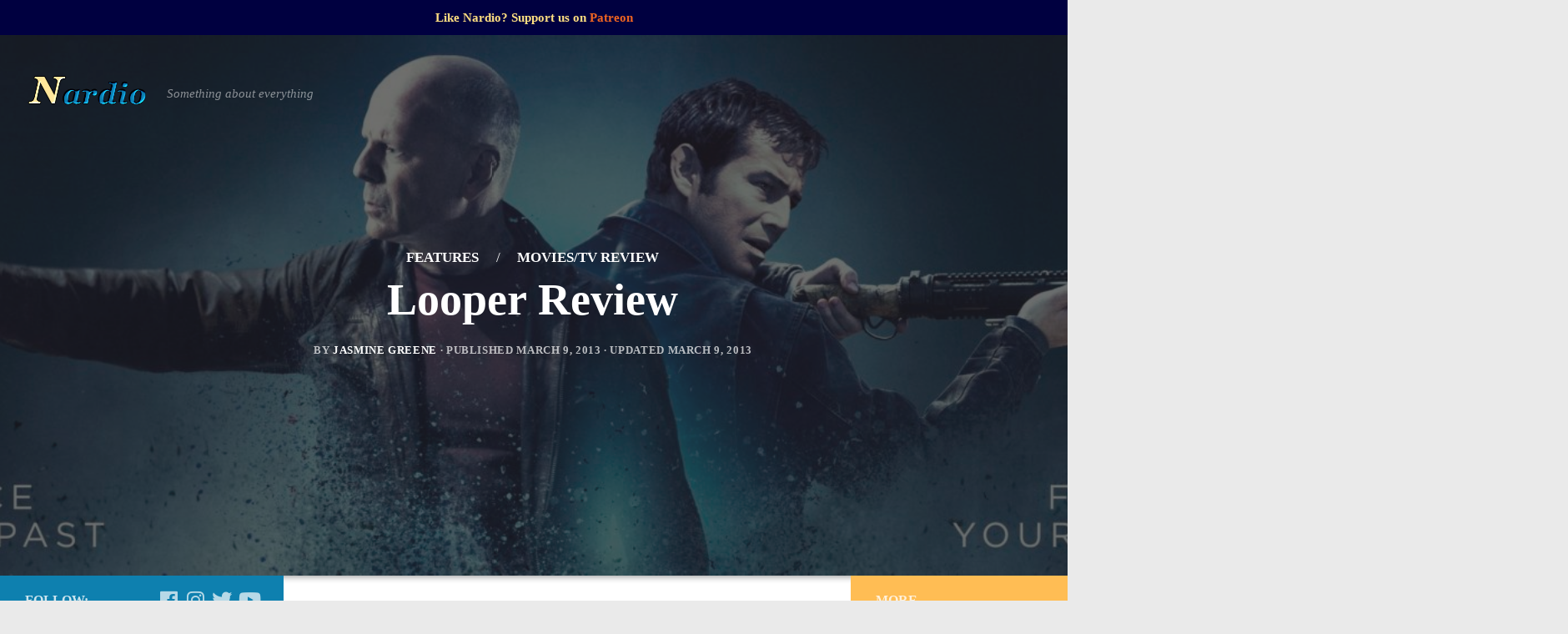

--- FILE ---
content_type: text/html; charset=UTF-8
request_url: https://nardio.net/looper-review/
body_size: 21268
content:
<!DOCTYPE html>
<html class="no-js" lang="en-US">
<head>
  <meta charset="UTF-8">
  <meta name="viewport" content="width=device-width, initial-scale=1.0">
  <link rel="profile" href="https://gmpg.org/xfn/11" />
  <link rel="pingback" href="https://nardio.net/xmlrpc.php">

  <style id="wfc-style-fonts-body" type="text/css" data-origin="server">
/* Setting : Default website font */ 
body {
font-family : 'none'!important;
}

</style><style id="wfc-style-fonts-post_excerpt" type="text/css" data-origin="server">
/* Setting : Post/Page excerpt */ 
.entry-summary p {
font-family : 'none'!important;
}

</style><meta name='robots' content='index, follow, max-image-preview:large, max-snippet:-1, max-video-preview:-1' />
<script>document.documentElement.className = document.documentElement.className.replace("no-js","js");</script>

	<!-- This site is optimized with the Yoast SEO plugin v24.1 - https://yoast.com/wordpress/plugins/seo/ -->
	<title>Looper Review - The World of Nardio</title>
	<meta name="description" content="Review of Looper a sci-fi movie dealing with the nature of time travel and changing the future with Joseph Gordon-Levitt, Bruce Willis and Emily Blunt." />
	<link rel="canonical" href="https://nardio.net/looper-review/" />
	<meta property="og:locale" content="en_US" />
	<meta property="og:type" content="article" />
	<meta property="og:title" content="Looper Review - The World of Nardio" />
	<meta property="og:description" content="Review of Looper a sci-fi movie dealing with the nature of time travel and changing the future with Joseph Gordon-Levitt, Bruce Willis and Emily Blunt." />
	<meta property="og:url" content="https://nardio.net/looper-review/" />
	<meta property="og:site_name" content="The World of Nardio" />
	<meta property="article:author" content="http://www.facebook.com/luminositymobile" />
	<meta property="article:published_time" content="2013-03-09T20:04:26+00:00" />
	<meta property="article:modified_time" content="2013-03-09T20:07:31+00:00" />
	<meta property="og:image" content="https://nardio.net/wp-content/uploads/2013/03/looper-featured.jpg" />
	<meta property="og:image:width" content="3970" />
	<meta property="og:image:height" content="1202" />
	<meta property="og:image:type" content="image/jpeg" />
	<meta name="author" content="Jasmine Greene" />
	<meta name="twitter:label1" content="Written by" />
	<meta name="twitter:data1" content="Jasmine Greene" />
	<meta name="twitter:label2" content="Est. reading time" />
	<meta name="twitter:data2" content="2 minutes" />
	<script type="application/ld+json" class="yoast-schema-graph">{"@context":"https://schema.org","@graph":[{"@type":"Article","@id":"https://nardio.net/looper-review/#article","isPartOf":{"@id":"https://nardio.net/looper-review/"},"author":{"name":"Jasmine Greene","@id":"https://nardio.net/#/schema/person/af0b70a45a0c0fbcb6637233f61ff6c7"},"headline":"Looper Review","datePublished":"2013-03-09T20:04:26+00:00","dateModified":"2013-03-09T20:07:31+00:00","mainEntityOfPage":{"@id":"https://nardio.net/looper-review/"},"wordCount":398,"commentCount":0,"publisher":{"@id":"https://nardio.net/#organization"},"image":{"@id":"https://nardio.net/looper-review/#primaryimage"},"thumbnailUrl":"https://nardio.net/wp-content/uploads/2013/03/looper-featured.jpg","keywords":["bruce willis","emily blunt","joseph gordon-levitt","looper","looper review","what's hot at redbox","what's hot at redbox looper","what's hot at the box","what's hot at the box looper"],"articleSection":["Features","Movies/TV Review"],"inLanguage":"en-US","potentialAction":[{"@type":"CommentAction","name":"Comment","target":["https://nardio.net/looper-review/#respond"]}]},{"@type":"WebPage","@id":"https://nardio.net/looper-review/","url":"https://nardio.net/looper-review/","name":"Looper Review - The World of Nardio","isPartOf":{"@id":"https://nardio.net/#website"},"primaryImageOfPage":{"@id":"https://nardio.net/looper-review/#primaryimage"},"image":{"@id":"https://nardio.net/looper-review/#primaryimage"},"thumbnailUrl":"https://nardio.net/wp-content/uploads/2013/03/looper-featured.jpg","datePublished":"2013-03-09T20:04:26+00:00","dateModified":"2013-03-09T20:07:31+00:00","description":"Review of Looper a sci-fi movie dealing with the nature of time travel and changing the future with Joseph Gordon-Levitt, Bruce Willis and Emily Blunt.","breadcrumb":{"@id":"https://nardio.net/looper-review/#breadcrumb"},"inLanguage":"en-US","potentialAction":[{"@type":"ReadAction","target":["https://nardio.net/looper-review/"]}]},{"@type":"ImageObject","inLanguage":"en-US","@id":"https://nardio.net/looper-review/#primaryimage","url":"https://nardio.net/wp-content/uploads/2013/03/looper-featured.jpg","contentUrl":"https://nardio.net/wp-content/uploads/2013/03/looper-featured.jpg","width":3970,"height":1202,"caption":"looper featured"},{"@type":"BreadcrumbList","@id":"https://nardio.net/looper-review/#breadcrumb","itemListElement":[{"@type":"ListItem","position":1,"name":"Home","item":"https://nardio.net/"},{"@type":"ListItem","position":2,"name":"Looper Review"}]},{"@type":"WebSite","@id":"https://nardio.net/#website","url":"https://nardio.net/","name":"The World of Nardio","description":"Something about everything","publisher":{"@id":"https://nardio.net/#organization"},"potentialAction":[{"@type":"SearchAction","target":{"@type":"EntryPoint","urlTemplate":"https://nardio.net/?s={search_term_string}"},"query-input":{"@type":"PropertyValueSpecification","valueRequired":true,"valueName":"search_term_string"}}],"inLanguage":"en-US"},{"@type":"Organization","@id":"https://nardio.net/#organization","name":"The World of Nardio","url":"https://nardio.net/","logo":{"@type":"ImageObject","inLanguage":"en-US","@id":"https://nardio.net/#/schema/logo/image/","url":"https://nardio.net/wp-content/uploads/2020/02/cropped-2019-logo-1.png","contentUrl":"https://nardio.net/wp-content/uploads/2020/02/cropped-2019-logo-1.png","width":295,"height":118,"caption":"The World of Nardio"},"image":{"@id":"https://nardio.net/#/schema/logo/image/"}},{"@type":"Person","@id":"https://nardio.net/#/schema/person/af0b70a45a0c0fbcb6637233f61ff6c7","name":"Jasmine Greene","image":{"@type":"ImageObject","inLanguage":"en-US","@id":"https://nardio.net/#/schema/person/image/","url":"https://secure.gravatar.com/avatar/73a92de7a79f37b0dfe2222352466694?s=96&d=mm&r=g","contentUrl":"https://secure.gravatar.com/avatar/73a92de7a79f37b0dfe2222352466694?s=96&d=mm&r=g","caption":"Jasmine Greene"},"description":"Jasmine Greene has been a freelance writer for over four years with experience in video game, book and movie reviews. She lives in Manhattan. Nardio is her second of hopefully many (successful) web ventures. When she is not working as an executive assistant or at Nardio, Jasmine volunteers at Kitty Kind so that she can get her crazy cat lady on.","sameAs":["http://luminositymobile.com","http://www.facebook.com/luminositymobile","https://x.com/luminosityllc"],"url":"https://nardio.net/author/jasmine/"}]}</script>
	<!-- / Yoast SEO plugin. -->


<link rel="alternate" type="application/rss+xml" title="The World of Nardio &raquo; Feed" href="https://nardio.net/feed/" />
<link rel="alternate" type="application/rss+xml" title="The World of Nardio &raquo; Comments Feed" href="https://nardio.net/comments/feed/" />
<link id="hu-user-gfont" href="//fonts.googleapis.com/css?family=Droid+Serif:400,400italic,700" rel="stylesheet" type="text/css"><link rel="alternate" type="application/rss+xml" title="The World of Nardio &raquo; Looper Review Comments Feed" href="https://nardio.net/looper-review/feed/" />
<script type="text/javascript">
/* <![CDATA[ */
window._wpemojiSettings = {"baseUrl":"https:\/\/s.w.org\/images\/core\/emoji\/15.0.3\/72x72\/","ext":".png","svgUrl":"https:\/\/s.w.org\/images\/core\/emoji\/15.0.3\/svg\/","svgExt":".svg","source":{"concatemoji":"https:\/\/nardio.net\/wp-includes\/js\/wp-emoji-release.min.js?ver=6.5.7"}};
/*! This file is auto-generated */
!function(i,n){var o,s,e;function c(e){try{var t={supportTests:e,timestamp:(new Date).valueOf()};sessionStorage.setItem(o,JSON.stringify(t))}catch(e){}}function p(e,t,n){e.clearRect(0,0,e.canvas.width,e.canvas.height),e.fillText(t,0,0);var t=new Uint32Array(e.getImageData(0,0,e.canvas.width,e.canvas.height).data),r=(e.clearRect(0,0,e.canvas.width,e.canvas.height),e.fillText(n,0,0),new Uint32Array(e.getImageData(0,0,e.canvas.width,e.canvas.height).data));return t.every(function(e,t){return e===r[t]})}function u(e,t,n){switch(t){case"flag":return n(e,"\ud83c\udff3\ufe0f\u200d\u26a7\ufe0f","\ud83c\udff3\ufe0f\u200b\u26a7\ufe0f")?!1:!n(e,"\ud83c\uddfa\ud83c\uddf3","\ud83c\uddfa\u200b\ud83c\uddf3")&&!n(e,"\ud83c\udff4\udb40\udc67\udb40\udc62\udb40\udc65\udb40\udc6e\udb40\udc67\udb40\udc7f","\ud83c\udff4\u200b\udb40\udc67\u200b\udb40\udc62\u200b\udb40\udc65\u200b\udb40\udc6e\u200b\udb40\udc67\u200b\udb40\udc7f");case"emoji":return!n(e,"\ud83d\udc26\u200d\u2b1b","\ud83d\udc26\u200b\u2b1b")}return!1}function f(e,t,n){var r="undefined"!=typeof WorkerGlobalScope&&self instanceof WorkerGlobalScope?new OffscreenCanvas(300,150):i.createElement("canvas"),a=r.getContext("2d",{willReadFrequently:!0}),o=(a.textBaseline="top",a.font="600 32px Arial",{});return e.forEach(function(e){o[e]=t(a,e,n)}),o}function t(e){var t=i.createElement("script");t.src=e,t.defer=!0,i.head.appendChild(t)}"undefined"!=typeof Promise&&(o="wpEmojiSettingsSupports",s=["flag","emoji"],n.supports={everything:!0,everythingExceptFlag:!0},e=new Promise(function(e){i.addEventListener("DOMContentLoaded",e,{once:!0})}),new Promise(function(t){var n=function(){try{var e=JSON.parse(sessionStorage.getItem(o));if("object"==typeof e&&"number"==typeof e.timestamp&&(new Date).valueOf()<e.timestamp+604800&&"object"==typeof e.supportTests)return e.supportTests}catch(e){}return null}();if(!n){if("undefined"!=typeof Worker&&"undefined"!=typeof OffscreenCanvas&&"undefined"!=typeof URL&&URL.createObjectURL&&"undefined"!=typeof Blob)try{var e="postMessage("+f.toString()+"("+[JSON.stringify(s),u.toString(),p.toString()].join(",")+"));",r=new Blob([e],{type:"text/javascript"}),a=new Worker(URL.createObjectURL(r),{name:"wpTestEmojiSupports"});return void(a.onmessage=function(e){c(n=e.data),a.terminate(),t(n)})}catch(e){}c(n=f(s,u,p))}t(n)}).then(function(e){for(var t in e)n.supports[t]=e[t],n.supports.everything=n.supports.everything&&n.supports[t],"flag"!==t&&(n.supports.everythingExceptFlag=n.supports.everythingExceptFlag&&n.supports[t]);n.supports.everythingExceptFlag=n.supports.everythingExceptFlag&&!n.supports.flag,n.DOMReady=!1,n.readyCallback=function(){n.DOMReady=!0}}).then(function(){return e}).then(function(){var e;n.supports.everything||(n.readyCallback(),(e=n.source||{}).concatemoji?t(e.concatemoji):e.wpemoji&&e.twemoji&&(t(e.twemoji),t(e.wpemoji)))}))}((window,document),window._wpemojiSettings);
/* ]]> */
</script>
<link rel='stylesheet' id='font-customizer-style-css' href='https://nardio.net/wp-content/themes/hueman-pro/addons/pro/wfc/front/assets/css/font_customizer.min.css?ver=3.0.7' type='text/css' media='all' />

<style id='wp-emoji-styles-inline-css' type='text/css'>

	img.wp-smiley, img.emoji {
		display: inline !important;
		border: none !important;
		box-shadow: none !important;
		height: 1em !important;
		width: 1em !important;
		margin: 0 0.07em !important;
		vertical-align: -0.1em !important;
		background: none !important;
		padding: 0 !important;
	}
</style>
<link rel='stylesheet' id='wp-block-library-css' href='https://nardio.net/wp-includes/css/dist/block-library/style.min.css?ver=6.5.7' type='text/css' media='all' />
<style id='classic-theme-styles-inline-css' type='text/css'>
/*! This file is auto-generated */
.wp-block-button__link{color:#fff;background-color:#32373c;border-radius:9999px;box-shadow:none;text-decoration:none;padding:calc(.667em + 2px) calc(1.333em + 2px);font-size:1.125em}.wp-block-file__button{background:#32373c;color:#fff;text-decoration:none}
</style>
<style id='global-styles-inline-css' type='text/css'>
body{--wp--preset--color--black: #000000;--wp--preset--color--cyan-bluish-gray: #abb8c3;--wp--preset--color--white: #ffffff;--wp--preset--color--pale-pink: #f78da7;--wp--preset--color--vivid-red: #cf2e2e;--wp--preset--color--luminous-vivid-orange: #ff6900;--wp--preset--color--luminous-vivid-amber: #fcb900;--wp--preset--color--light-green-cyan: #7bdcb5;--wp--preset--color--vivid-green-cyan: #00d084;--wp--preset--color--pale-cyan-blue: #8ed1fc;--wp--preset--color--vivid-cyan-blue: #0693e3;--wp--preset--color--vivid-purple: #9b51e0;--wp--preset--gradient--vivid-cyan-blue-to-vivid-purple: linear-gradient(135deg,rgba(6,147,227,1) 0%,rgb(155,81,224) 100%);--wp--preset--gradient--light-green-cyan-to-vivid-green-cyan: linear-gradient(135deg,rgb(122,220,180) 0%,rgb(0,208,130) 100%);--wp--preset--gradient--luminous-vivid-amber-to-luminous-vivid-orange: linear-gradient(135deg,rgba(252,185,0,1) 0%,rgba(255,105,0,1) 100%);--wp--preset--gradient--luminous-vivid-orange-to-vivid-red: linear-gradient(135deg,rgba(255,105,0,1) 0%,rgb(207,46,46) 100%);--wp--preset--gradient--very-light-gray-to-cyan-bluish-gray: linear-gradient(135deg,rgb(238,238,238) 0%,rgb(169,184,195) 100%);--wp--preset--gradient--cool-to-warm-spectrum: linear-gradient(135deg,rgb(74,234,220) 0%,rgb(151,120,209) 20%,rgb(207,42,186) 40%,rgb(238,44,130) 60%,rgb(251,105,98) 80%,rgb(254,248,76) 100%);--wp--preset--gradient--blush-light-purple: linear-gradient(135deg,rgb(255,206,236) 0%,rgb(152,150,240) 100%);--wp--preset--gradient--blush-bordeaux: linear-gradient(135deg,rgb(254,205,165) 0%,rgb(254,45,45) 50%,rgb(107,0,62) 100%);--wp--preset--gradient--luminous-dusk: linear-gradient(135deg,rgb(255,203,112) 0%,rgb(199,81,192) 50%,rgb(65,88,208) 100%);--wp--preset--gradient--pale-ocean: linear-gradient(135deg,rgb(255,245,203) 0%,rgb(182,227,212) 50%,rgb(51,167,181) 100%);--wp--preset--gradient--electric-grass: linear-gradient(135deg,rgb(202,248,128) 0%,rgb(113,206,126) 100%);--wp--preset--gradient--midnight: linear-gradient(135deg,rgb(2,3,129) 0%,rgb(40,116,252) 100%);--wp--preset--font-size--small: 13px;--wp--preset--font-size--medium: 20px;--wp--preset--font-size--large: 36px;--wp--preset--font-size--x-large: 42px;--wp--preset--spacing--20: 0.44rem;--wp--preset--spacing--30: 0.67rem;--wp--preset--spacing--40: 1rem;--wp--preset--spacing--50: 1.5rem;--wp--preset--spacing--60: 2.25rem;--wp--preset--spacing--70: 3.38rem;--wp--preset--spacing--80: 5.06rem;--wp--preset--shadow--natural: 6px 6px 9px rgba(0, 0, 0, 0.2);--wp--preset--shadow--deep: 12px 12px 50px rgba(0, 0, 0, 0.4);--wp--preset--shadow--sharp: 6px 6px 0px rgba(0, 0, 0, 0.2);--wp--preset--shadow--outlined: 6px 6px 0px -3px rgba(255, 255, 255, 1), 6px 6px rgba(0, 0, 0, 1);--wp--preset--shadow--crisp: 6px 6px 0px rgba(0, 0, 0, 1);}:where(.is-layout-flex){gap: 0.5em;}:where(.is-layout-grid){gap: 0.5em;}body .is-layout-flex{display: flex;}body .is-layout-flex{flex-wrap: wrap;align-items: center;}body .is-layout-flex > *{margin: 0;}body .is-layout-grid{display: grid;}body .is-layout-grid > *{margin: 0;}:where(.wp-block-columns.is-layout-flex){gap: 2em;}:where(.wp-block-columns.is-layout-grid){gap: 2em;}:where(.wp-block-post-template.is-layout-flex){gap: 1.25em;}:where(.wp-block-post-template.is-layout-grid){gap: 1.25em;}.has-black-color{color: var(--wp--preset--color--black) !important;}.has-cyan-bluish-gray-color{color: var(--wp--preset--color--cyan-bluish-gray) !important;}.has-white-color{color: var(--wp--preset--color--white) !important;}.has-pale-pink-color{color: var(--wp--preset--color--pale-pink) !important;}.has-vivid-red-color{color: var(--wp--preset--color--vivid-red) !important;}.has-luminous-vivid-orange-color{color: var(--wp--preset--color--luminous-vivid-orange) !important;}.has-luminous-vivid-amber-color{color: var(--wp--preset--color--luminous-vivid-amber) !important;}.has-light-green-cyan-color{color: var(--wp--preset--color--light-green-cyan) !important;}.has-vivid-green-cyan-color{color: var(--wp--preset--color--vivid-green-cyan) !important;}.has-pale-cyan-blue-color{color: var(--wp--preset--color--pale-cyan-blue) !important;}.has-vivid-cyan-blue-color{color: var(--wp--preset--color--vivid-cyan-blue) !important;}.has-vivid-purple-color{color: var(--wp--preset--color--vivid-purple) !important;}.has-black-background-color{background-color: var(--wp--preset--color--black) !important;}.has-cyan-bluish-gray-background-color{background-color: var(--wp--preset--color--cyan-bluish-gray) !important;}.has-white-background-color{background-color: var(--wp--preset--color--white) !important;}.has-pale-pink-background-color{background-color: var(--wp--preset--color--pale-pink) !important;}.has-vivid-red-background-color{background-color: var(--wp--preset--color--vivid-red) !important;}.has-luminous-vivid-orange-background-color{background-color: var(--wp--preset--color--luminous-vivid-orange) !important;}.has-luminous-vivid-amber-background-color{background-color: var(--wp--preset--color--luminous-vivid-amber) !important;}.has-light-green-cyan-background-color{background-color: var(--wp--preset--color--light-green-cyan) !important;}.has-vivid-green-cyan-background-color{background-color: var(--wp--preset--color--vivid-green-cyan) !important;}.has-pale-cyan-blue-background-color{background-color: var(--wp--preset--color--pale-cyan-blue) !important;}.has-vivid-cyan-blue-background-color{background-color: var(--wp--preset--color--vivid-cyan-blue) !important;}.has-vivid-purple-background-color{background-color: var(--wp--preset--color--vivid-purple) !important;}.has-black-border-color{border-color: var(--wp--preset--color--black) !important;}.has-cyan-bluish-gray-border-color{border-color: var(--wp--preset--color--cyan-bluish-gray) !important;}.has-white-border-color{border-color: var(--wp--preset--color--white) !important;}.has-pale-pink-border-color{border-color: var(--wp--preset--color--pale-pink) !important;}.has-vivid-red-border-color{border-color: var(--wp--preset--color--vivid-red) !important;}.has-luminous-vivid-orange-border-color{border-color: var(--wp--preset--color--luminous-vivid-orange) !important;}.has-luminous-vivid-amber-border-color{border-color: var(--wp--preset--color--luminous-vivid-amber) !important;}.has-light-green-cyan-border-color{border-color: var(--wp--preset--color--light-green-cyan) !important;}.has-vivid-green-cyan-border-color{border-color: var(--wp--preset--color--vivid-green-cyan) !important;}.has-pale-cyan-blue-border-color{border-color: var(--wp--preset--color--pale-cyan-blue) !important;}.has-vivid-cyan-blue-border-color{border-color: var(--wp--preset--color--vivid-cyan-blue) !important;}.has-vivid-purple-border-color{border-color: var(--wp--preset--color--vivid-purple) !important;}.has-vivid-cyan-blue-to-vivid-purple-gradient-background{background: var(--wp--preset--gradient--vivid-cyan-blue-to-vivid-purple) !important;}.has-light-green-cyan-to-vivid-green-cyan-gradient-background{background: var(--wp--preset--gradient--light-green-cyan-to-vivid-green-cyan) !important;}.has-luminous-vivid-amber-to-luminous-vivid-orange-gradient-background{background: var(--wp--preset--gradient--luminous-vivid-amber-to-luminous-vivid-orange) !important;}.has-luminous-vivid-orange-to-vivid-red-gradient-background{background: var(--wp--preset--gradient--luminous-vivid-orange-to-vivid-red) !important;}.has-very-light-gray-to-cyan-bluish-gray-gradient-background{background: var(--wp--preset--gradient--very-light-gray-to-cyan-bluish-gray) !important;}.has-cool-to-warm-spectrum-gradient-background{background: var(--wp--preset--gradient--cool-to-warm-spectrum) !important;}.has-blush-light-purple-gradient-background{background: var(--wp--preset--gradient--blush-light-purple) !important;}.has-blush-bordeaux-gradient-background{background: var(--wp--preset--gradient--blush-bordeaux) !important;}.has-luminous-dusk-gradient-background{background: var(--wp--preset--gradient--luminous-dusk) !important;}.has-pale-ocean-gradient-background{background: var(--wp--preset--gradient--pale-ocean) !important;}.has-electric-grass-gradient-background{background: var(--wp--preset--gradient--electric-grass) !important;}.has-midnight-gradient-background{background: var(--wp--preset--gradient--midnight) !important;}.has-small-font-size{font-size: var(--wp--preset--font-size--small) !important;}.has-medium-font-size{font-size: var(--wp--preset--font-size--medium) !important;}.has-large-font-size{font-size: var(--wp--preset--font-size--large) !important;}.has-x-large-font-size{font-size: var(--wp--preset--font-size--x-large) !important;}
.wp-block-navigation a:where(:not(.wp-element-button)){color: inherit;}
:where(.wp-block-post-template.is-layout-flex){gap: 1.25em;}:where(.wp-block-post-template.is-layout-grid){gap: 1.25em;}
:where(.wp-block-columns.is-layout-flex){gap: 2em;}:where(.wp-block-columns.is-layout-grid){gap: 2em;}
.wp-block-pullquote{font-size: 1.5em;line-height: 1.6;}
</style>
<link rel='stylesheet' id='simple-banner-style-css' href='https://nardio.net/wp-content/plugins/simple-banner/simple-banner.css?ver=2.17.0' type='text/css' media='all' />
<link rel='stylesheet' id='hph-front-style-css' href='https://nardio.net/wp-content/themes/hueman-pro/addons/assets/front/css/hph-front.min.css?ver=1.1.15' type='text/css' media='all' />
<link rel='stylesheet' id='hueman-main-style-css' href='https://nardio.net/wp-content/themes/hueman-pro/assets/front/css/main.min.css?ver=1.1.15' type='text/css' media='all' />
<style id='hueman-main-style-inline-css' type='text/css'>
body { font-family:'Droid Serif', serif;font-size:0.94rem }@media only screen and (min-width: 720px) {
        .nav > li { font-size:0.94rem; }
      }::selection { background-color: #0e80af; }
::-moz-selection { background-color: #0e80af; }a,a+span.hu-external::after,.themeform label .required,#flexslider-featured .flex-direction-nav .flex-next:hover,#flexslider-featured .flex-direction-nav .flex-prev:hover,.post-hover:hover .post-title a,.post-title a:hover,.sidebar.s1 .post-nav li a:hover i,.content .post-nav li a:hover i,.post-related a:hover,.sidebar.s1 .widget_rss ul li a,#footer .widget_rss ul li a,.sidebar.s1 .widget_calendar a,#footer .widget_calendar a,.sidebar.s1 .alx-tab .tab-item-category a,.sidebar.s1 .alx-posts .post-item-category a,.sidebar.s1 .alx-tab li:hover .tab-item-title a,.sidebar.s1 .alx-tab li:hover .tab-item-comment a,.sidebar.s1 .alx-posts li:hover .post-item-title a,#footer .alx-tab .tab-item-category a,#footer .alx-posts .post-item-category a,#footer .alx-tab li:hover .tab-item-title a,#footer .alx-tab li:hover .tab-item-comment a,#footer .alx-posts li:hover .post-item-title a,.comment-tabs li.active a,.comment-awaiting-moderation,.child-menu a:hover,.child-menu .current_page_item > a,.wp-pagenavi a{ color: #0e80af; }.themeform input[type="submit"],.themeform button[type="submit"],.sidebar.s1 .sidebar-top,.sidebar.s1 .sidebar-toggle,#flexslider-featured .flex-control-nav li a.flex-active,.post-tags a:hover,.sidebar.s1 .widget_calendar caption,#footer .widget_calendar caption,.author-bio .bio-avatar:after,.commentlist li.bypostauthor > .comment-body:after,.commentlist li.comment-author-admin > .comment-body:after{ background-color: #0e80af; }.post-format .format-container { border-color: #0e80af; }.sidebar.s1 .alx-tabs-nav li.active a,#footer .alx-tabs-nav li.active a,.comment-tabs li.active a,.wp-pagenavi a:hover,.wp-pagenavi a:active,.wp-pagenavi span.current{ border-bottom-color: #0e80af!important; }.sidebar.s2 .post-nav li a:hover i,
.sidebar.s2 .widget_rss ul li a,
.sidebar.s2 .widget_calendar a,
.sidebar.s2 .alx-tab .tab-item-category a,
.sidebar.s2 .alx-posts .post-item-category a,
.sidebar.s2 .alx-tab li:hover .tab-item-title a,
.sidebar.s2 .alx-tab li:hover .tab-item-comment a,
.sidebar.s2 .alx-posts li:hover .post-item-title a { color: #ffbd54; }
.sidebar.s2 .sidebar-top,.sidebar.s2 .sidebar-toggle,.post-comments,.jp-play-bar,.jp-volume-bar-value,.sidebar.s2 .widget_calendar caption{ background-color: #ffbd54; }.sidebar.s2 .alx-tabs-nav li.active a { border-bottom-color: #ffbd54; }
.post-comments::before { border-right-color: #ffbd54; }
      #header { background-color: #0e80af; }
@media only screen and (min-width: 720px) {
  #nav-header .nav ul { background-color: #0e80af; }
}
        .is-scrolled #header #nav-mobile { background-color: #454e5c; background-color: rgba(69,78,92,0.90) }#footer-bottom { background-color: #0e80af; }body { background-color: #eaeaea; }
#ha-large-header .pc-section-slider { height:90vh!important }
#.slider-ready .carousel-caption-wrapper { background:rgba(34,34,34,0.65); }
#ha-large-header .btn-skin { background-color : #0e80af}
</style>
<link rel='stylesheet' id='hueman-font-awesome-css' href='https://nardio.net/wp-content/themes/hueman-pro/assets/front/css/font-awesome.min.css?ver=1.1.15' type='text/css' media='all' />
<script type="text/javascript" src="https://nardio.net/wp-includes/js/jquery/jquery.min.js?ver=3.7.1" id="jquery-core-js"></script>
<script type="text/javascript" src="https://nardio.net/wp-includes/js/jquery/jquery-migrate.min.js?ver=3.4.1" id="jquery-migrate-js"></script>
<script type="text/javascript" id="simple-banner-script-js-before">
/* <![CDATA[ */
const simpleBannerScriptParams = {"version":"2.17.0","hide_simple_banner":false,"simple_banner_prepend_element":false,"simple_banner_position":false,"header_margin":false,"header_padding":false,"simple_banner_z_index":false,"simple_banner_text":"Like Nardio? Support us on <a href='https:\/\/www.patreon.com\/nardionet' target='_blank'>Patreon<\/a>","pro_version_enabled":false,"disabled_on_current_page":false,"debug_mode":false,"id":4024,"disabled_pages_array":[],"is_current_page_a_post":true,"disabled_on_posts":false,"simple_banner_disabled_page_paths":false,"simple_banner_font_size":false,"simple_banner_color":"#000040","simple_banner_text_color":"#FFDF81","simple_banner_link_color":"","simple_banner_close_color":false,"simple_banner_custom_css":"","simple_banner_scrolling_custom_css":false,"simple_banner_text_custom_css":false,"simple_banner_button_css":false,"site_custom_css":false,"keep_site_custom_css":false,"site_custom_js":false,"keep_site_custom_js":false,"wp_body_open_enabled":false,"wp_body_open":true,"close_button_enabled":false,"close_button_expiration":false,"close_button_cookie_set":false,"current_date":{"date":"2026-01-21 03:44:11.558111","timezone_type":3,"timezone":"UTC"},"start_date":{"date":"2026-01-21 03:44:11.558122","timezone_type":3,"timezone":"UTC"},"end_date":{"date":"2026-01-21 03:44:11.558127","timezone_type":3,"timezone":"UTC"},"simple_banner_start_after_date":false,"simple_banner_remove_after_date":false,"simple_banner_insert_inside_element":false}
/* ]]> */
</script>
<script type="text/javascript" src="https://nardio.net/wp-content/plugins/simple-banner/simple-banner.js?ver=2.17.0" id="simple-banner-script-js"></script>
<link rel="https://api.w.org/" href="https://nardio.net/wp-json/" /><link rel="alternate" type="application/json" href="https://nardio.net/wp-json/wp/v2/posts/4024" /><link rel="EditURI" type="application/rsd+xml" title="RSD" href="https://nardio.net/xmlrpc.php?rsd" />
<meta name="generator" content="WordPress 6.5.7" />
<link rel='shortlink' href='https://nardio.net/?p=4024' />
<link rel="alternate" type="application/json+oembed" href="https://nardio.net/wp-json/oembed/1.0/embed?url=https%3A%2F%2Fnardio.net%2Flooper-review%2F" />
<link rel="alternate" type="text/xml+oembed" href="https://nardio.net/wp-json/oembed/1.0/embed?url=https%3A%2F%2Fnardio.net%2Flooper-review%2F&#038;format=xml" />
<style type="text/css">.simple-banner{background:#000040;}</style><style type="text/css">.simple-banner .simple-banner-text{color:#FFDF81;}</style><style type="text/css">.simple-banner .simple-banner-text a{color:#f16521;}</style><style type="text/css">.simple-banner{z-index: 99999;}</style><style id="simple-banner-site-custom-css-dummy" type="text/css"></style><script id="simple-banner-site-custom-js-dummy" type="text/javascript"></script><!--[if lt IE 9]>
<script src="https://nardio.net/wp-content/themes/hueman-pro/assets/front/js/ie/html5shiv-printshiv.min.js"></script>
<script src="https://nardio.net/wp-content/themes/hueman-pro/assets/front/js/ie/selectivizr.js"></script>
<![endif]-->
<!-- Google tag (gtag.js) -->
<script async src="https://www.googletagmanager.com/gtag/js?id=G-JXCP1R9CKS"></script>
<script>
  window.dataLayer = window.dataLayer || [];
  function gtag(){dataLayer.push(arguments);}
  gtag('js', new Date());

  gtag('config', 'G-JXCP1R9CKS');
</script><link rel="icon" href="https://nardio.net/wp-content/uploads/2020/02/cropped-nardio-32x32.png" sizes="32x32" />
<link rel="icon" href="https://nardio.net/wp-content/uploads/2020/02/cropped-nardio-192x192.png" sizes="192x192" />
<link rel="apple-touch-icon" href="https://nardio.net/wp-content/uploads/2020/02/cropped-nardio-180x180.png" />
<meta name="msapplication-TileImage" content="https://nardio.net/wp-content/uploads/2020/02/cropped-nardio-270x270.png" />
		<style type="text/css" id="wp-custom-css">
			
		</style>
		<style id="wfc-style-body" type="text/css" data-origin="server">
/* Setting : Default website font */ 
body {
font-size : 0.91rem!important;
line-height : 1.38rem!important;
font-weight : 100!important;
font-style : inherit!important;
text-align : left!important;
text-decoration : none!important;
}

</style><style id="wfc-style-post_excerpt" type="text/css" data-origin="server">
/* Setting : Post/Page excerpt */ 
.entry-summary p {
font-size : 0.94rem!important;
line-height : 1.47rem!important;
font-weight : 100!important;
color : #0f0f0f!important;
}

/* Setting : Post/Page excerpt */ 
.entry-summary p:hover {
color : #0f0f0f!important;
}

</style><style id="wfc-style-post_links" type="text/css" data-origin="server">
/* Setting : Links in post/pages */ 
section.content .entry a, .format-link .post-format p {
color : #0e80af!important;
}

/* Setting : Links in post/pages */ 
section.content .entry a:hover, .format-link .post-format p:hover {
color : #3087d3!important;
}

</style><style id="wfc-style-post_list_titles" type="text/css" data-origin="server">
/* Setting : Post list titles */ 
.featured .entry-title a, .post-list-standard .entry-title a, .post-list .entry-title a, .related-posts .entry-title a {
font-size : 1.75rem;
color : #0e80af;
}

/* Setting : Post list titles */ 
.featured .entry-title a:hover, .post-list-standard .entry-title a:hover, .post-list .entry-title a:hover, .related-posts .entry-title a:hover {
color : #0d3458;
}

</style><style id="wfc-style-postlist_category_meta" type="text/css" data-origin="server">
/* Setting : Post list category meta */ 
.post-meta .post-category a {
color : #0e80af;
}

/* Setting : Post list category meta */ 
.post-meta .post-category a:hover {
color : #074059;
}

</style><style id="wfc-style-post_content" type="text/css" data-origin="server">
/* Setting : Post/Page content */ 
section.content .entry-inner p, .page section.content .entry p {
color : #000000;
}

</style><style id="wfc-style-postlist_post_metas" type="text/css" data-origin="server">
/* Setting : Post list post metas */ 
.post-meta {
color : #000000;
}

</style><style id="wfc-style-post_lists" type="text/css" data-origin="server">
/* Setting : Lists in post/pages */ 
section.content .entry li {
color : #000000;
}

</style>            <style id="grids-css" type="text/css">
                .post-list .grid-item {float: left; }
                .cols-1 .grid-item { width: 100%; }
                .cols-2 .grid-item { width: 50%; }
                .cols-3 .grid-item { width: 33.3%; }
                .cols-4 .grid-item { width: 25%; }
                @media only screen and (max-width: 719px) {
                      #grid-wrapper .grid-item{
                        width: 100%;
                      }
                }
            </style>
            </head>

<body class="post-template-default single single-post postid-4024 single-format-standard wp-custom-logo wp-embed-responsive col-3cm boxed header-desktop-sticky header-mobile-sticky chrome pro-header-on header-skin-dark">

<div id="wrapper">

  
  <header id="header" class="top-menu-mobile-on one-mobile-menu top_menu header-ads-desktop  topbar-transparent">
        <nav class="nav-container group mobile-menu mobile-sticky no-menu-assigned" id="nav-mobile" data-menu-id="header-1">
  <div class="mobile-title-logo-in-header">                  <p class="site-title"><a class="custom-logo-link" href="https://nardio.net/" rel="home" title="The World of Nardio | Home page"><img src="https://nardio.net/wp-content/uploads/2020/02/cropped-2019-logo-1.png" alt="The World of Nardio"></a></p>
                </div>
        
                    <!-- <div class="ham__navbar-toggler collapsed" aria-expanded="false">
          <div class="ham__navbar-span-wrapper">
            <span class="ham-toggler-menu__span"></span>
          </div>
        </div> -->
        <div class="ham__navbar-toggler-two collapsed" title="Menu" aria-expanded="false">
          <div class="ham__navbar-span-wrapper">
            <span class="line line-1"></span>
            <span class="line line-2"></span>
            <span class="line line-3"></span>
          </div>
        </div>
            
      <div class="nav-text"></div>
      <div class="nav-wrap container">
                  <ul class="nav container-inner group mobile-search">
                            <li>
                  <form method="get" class="searchform themeform" action="https://nardio.net/">
	<div>
		<input type="text" class="search" name="s" onblur="if(this.value=='')this.value='To search type and hit enter';" onfocus="if(this.value=='To search type and hit enter')this.value='';" value="To search type and hit enter" />
	</div>
</form>                </li>
                      </ul>
                      </div>
</nav><!--/#nav-topbar-->  
  
  <div class="container group">
        <div class="container-inner">

      <div class="group pad central-header-zone">
          <div class="logo-tagline-group">
                                <p class="site-title"><a class="custom-logo-link" href="https://nardio.net/" rel="home" title="The World of Nardio | Home page"><img src="https://nardio.net/wp-content/uploads/2020/02/cropped-2019-logo-1.png" alt="The World of Nardio"></a></p>
                                                <p class="site-description">Something about everything</p>
                        </div>

                </div>

      
    </div><!--/.container-inner-->
      </div><!--/.container-->

</header><!--/#header-->
          <div id="ha-large-header" class="container-fluid section ">
          


      
    <div id="pro_large_header" class="pc-section-slider  parallax-wrapper lazy-load-on ">
        <div class="czr-css-loader czr-mr-loader"><div></div><div></div><div></div></div>
        <div class="carousel-inner center-slides-enabled " data-parallax-ratio="0.55">
          
                                                <div id="default_item_pro_slider_header_bg_czr_module" class=" carousel-cell item slide-attachment-id-4040">
                      <!-- <div class="filter"></div> -->
                      <div class="carousel-image">
                          <img width="3970" height="1202" class="attachment-full size-full" alt="looper featured" decoding="async" loading="lazy" sizes="(max-width: 3970px) 100vw, 3970px" data-flickity-lazyload="https://nardio.net/wp-content/uploads/2013/03/looper-featured.jpg" />                      </div> <!-- .carousel-image -->
                        <div class="carousel-caption-wrapper">
          <div class="carousel-caption">
                                <ul class="meta-single group">
                                                                          <li class="category"><a href="https://nardio.net/category/features/" rel="category tag">Features</a> <span>/</span> <a href="https://nardio.net/category/moviestv/" rel="category tag">Movies/TV Review</a></li>
                                                                                        </ul>
                            <h1 class="hph-title display-1 thick very-big" style="display:block">Looper Review</h1><h3 class="hph-subtitle semi-bold" style="display:none"></h3><a href="javascript:void(0)"  class="hph-cta btn btn-fill btn-skin btn-large" style="display:none" title=""></a>                              <div class="hph-single-author-date"><p class="post-byline">by   <span class="vcard author">
     <span class="fn"><a href="https://nardio.net/author/jasmine/" title="Posts by Jasmine Greene" rel="author">Jasmine Greene</a></span>
   </span> &middot;
                            Published <time class="published" datetime="March 9, 2013">March 9, 2013</time>
              &middot; Updated <time class="updated" datetime="March 9, 2013">March 9, 2013</time>
               </p></div>
                        </div>
      </div>
                  </div><!-- /.item -->
                  </div>

        
        
              <script type="text/javascript" id="pro_large_header">
          jQuery( function($) {
                var args = {};
                args['module_id']       = "pro_large_header";
                args['isSingleSlide']   = true;
                args['isAutoplay']      = false;

                args['pauseAutoPlayOnHover'] = true;
                args['isLazyLoad']      = true;
                args['isFreeScroll']    = false;
                args['isParallaxOn']    = true;
                args['parallaxRatio']    = _.isNumber( parseInt( 55, 10 ) ) ? Math.round( parseInt( 55, 10 ) * 100.0 / 100) / 100 : 0.55;

                //Time interval is saved in seconds and has to be converted into ms
                args['timeInterval']    = _.isNumber( 5 ) ? 5 * 1000 : 5000;//<= in ms

                args['isFixedCaption']  = false;

                args['captionFontRatio']  = _.isNumber( parseInt( 0, 10 ) ) ? parseInt( 0, 10 ) : 0;

                args['isDoingPartialRefresh'] = false;
                //instantiate on first run, then on the following runs, call fire statically
                var _do = function() {
                      if ( czrapp.proHeaderSlid ) {
                            czrapp.proHeaderSlid.fire( args );
                      } else {
                            var _map = $.extend( true, {}, czrapp.customMap() );
                            _map = $.extend( _map, {
                                  proHeaderSlid : {
                                        ctor : czrapp.Base.extend( czrapp.methods.ProHeaderSlid ),
                                        ready : [ 'fire' ],
                                        options : args
                                  }
                            });
                            //this is listened to in xfire.js
                            czrapp.customMap( _map );
                      }
                };
                if ( ! _.isUndefined( czrapp ) && czrapp.ready ) {
                      if ( 'resolved' == czrapp.ready.state() ) {
                            _do();
                      } else {
                            czrapp.ready.done( _do );
                      }
                }
          });
      </script>
    
    </div> <!-- pc-section-slider -->
<!-- </div> id="ha-large-header" -->        </div>
        
  <div class="container" id="page">
    <div class="container-inner">
            <div class="main">
        <div class="main-inner group">
          
              <section class="content">
                    <div class="pad group">
              <article class="post-4024 post type-post status-publish format-standard has-post-thumbnail hentry category-features category-moviestv tag-bruce-willis tag-emily-blunt tag-joseph-gordon-levitt tag-looper tag-looper-review tag-whats-hot-at-redbox tag-whats-hot-at-redbox-looper tag-whats-hot-at-the-box tag-whats-hot-at-the-box-looper">
    <div class="post-inner group">

      
      
      <div class="clear"></div>

      <div class="entry themeform">
        <div class="entry-inner">
          <p><em>What&#8217;s Hot at Redbox</em></p>
<p style="text-align: center;"> <a href="http://nardio.net/wp-content/uploads/2013/03/looper-poster-2.jpg"><img fetchpriority="high" decoding="async" class="aligncenter  wp-image-4035" alt="looper-poster-2" src="http://nardio.net/wp-content/uploads/2013/03/looper-poster-2-1024x768.jpg" width="560" height="450" /></a></p>
<h1>Is it Worth Your Time?</h1>
<p>Yes. <em>Looper</em> is an excellent movie.</p>
<p>&nbsp;</p>
<h1>What Should I Watch it On</h1>
<p>You can best appreciate <em>Looper</em> on Blu-ray.</p>
<p>&nbsp;</p>
<h1>What Did You Think Without Spoiling It?</h1>
<p><em>Looper</em> is a great sci-fi movie that blends futuristic elements like time travel and hover cars into the familiar landscape of rolling countryside and dirty cities. If you&#8217;re looking for an action-packed movie, you&#8217;ll be disappointed. There are some excellent action sequences in <em>Looper</em>, but the main story revolves around the choices that the main character makes in the future and present.</p>
<p>&nbsp;</p>
<h1>Why it Works</h1>
<p>While the movie seems to focus on time travel, it really focuses on the consequences of one&#8217;s actions and how they affect the present and future. Joseph Gordon-Levitt does an excellent job in copying Bruce Willis&#8217; speech and mannerisms. In the beginning, you might not really like Levitt that much, and you&#8217;re not really meant to. He&#8217;s a selfish junkie in the beginning, willing to give up his &#8220;best friend&#8221; so that his hidden stash of money is safe. We see the kind of man he becomes if he continues following down his path. Can one change fate and what are the consequences of changing your fate? It&#8217;s a well written, evocative and well-paced movies. The slower moments are punctuated with quick bursts of violence. The violence itself is not done in a gratuitous or sadistic manner. It simply is. I&#8217;m glad that the movie didn&#8217;t necessarily get bogged down in the complications of time travel. While there are some confusing parts, you can easily push it to the side and just enjoy the movie for what it is.</p>
<p>&nbsp;</p>
<h1>No Like</h1>
<p>There are still questions at the end of the movie, but if you put aside issues of time travel, the story is solid. I can&#8217;t find much fault in <em>Looper</em>.</p>
<p>&nbsp;</p>
<h1>In Closing</h1>
<p><em>Looper</em> is an excellent movie that asks the question: Can you change your fate? You may be asking yourself various questions concerning time travel by the end, but if you put aside those questions, you can thoroughly enjoy <em>Looper</em>.</p>
<p><em>Agree? Disagree? Write your comments below.</em></p>
<p>Check out the rest of our <a href="http://nardio.net/category/moviestv/" target="_blank">movie reviews here</a>.</p>
<p>&nbsp;</p>
<h1>Basic Info</h1>
<ul>
<li><span style="line-height: 13px;">$1.67 at Redbox</span></li>
<li>Available on <a href="http://www.amazon.com/gp/product/B005LAII8K/ref=as_li_ss_tl?ie=UTF8&amp;camp=1789&amp;creative=390957&amp;creativeASIN=B005LAII8K&amp;linkCode=as2&amp;tag=pieces07-20" target="_blank">Blu-Ray for $19.99</a><img decoding="async" style="border: none !important; margin: 0px !important;" alt="" src="http://www.assoc-amazon.com/e/ir?t=pieces07-20&amp;l=as2&amp;o=1&amp;a=B005LAII8K" width="1" height="1" border="0" /> and <a href="http://www.amazon.com/gp/product/B005LAII8A/ref=as_li_ss_tl?ie=UTF8&amp;camp=1789&amp;creative=390957&amp;creativeASIN=B005LAII8A&amp;linkCode=as2&amp;tag=pieces07-20">DVD for $14.99</a><img decoding="async" style="border: none !important; margin: 0px !important;" alt="" src="http://www.assoc-amazon.com/e/ir?t=pieces07-20&amp;l=as2&amp;o=1&amp;a=B005LAII8A" width="1" height="1" border="0" /></li>
<li>Run-time: 119 minutes</li>
<li>Actors:  <a itemprop="url" href="http://www.imdb.com/name/nm0330687/?ref_=tt_ov_st">Joseph Gordon-Levitt</a>, <a itemprop="url" href="http://www.imdb.com/name/nm0000246/?ref_=tt_ov_st">Bruce Willis</a>, <a itemprop="url" href="http://www.imdb.com/name/nm1289434/?ref_=tt_ov_st">Emily Blunt</a></li>
<li>Rated &#8211; R</li>
</ul>
          <nav class="pagination group">
                      </nav><!--/.pagination-->
        </div>

        
        <div class="clear"></div>
      </div><!--/.entry-->

    </div><!--/.post-inner-->
  </article><!--/.post-->

<div class="clear"></div>

<p class="post-tags"><span>Tags:</span> <a href="https://nardio.net/tag/bruce-willis/" rel="tag">bruce willis</a><a href="https://nardio.net/tag/emily-blunt/" rel="tag">emily blunt</a><a href="https://nardio.net/tag/joseph-gordon-levitt/" rel="tag">joseph gordon-levitt</a><a href="https://nardio.net/tag/looper/" rel="tag">looper</a><a href="https://nardio.net/tag/looper-review/" rel="tag">looper review</a><a href="https://nardio.net/tag/whats-hot-at-redbox/" rel="tag">what's hot at redbox</a><a href="https://nardio.net/tag/whats-hot-at-redbox-looper/" rel="tag">what's hot at redbox looper</a><a href="https://nardio.net/tag/whats-hot-at-the-box/" rel="tag">what's hot at the box</a><a href="https://nardio.net/tag/whats-hot-at-the-box-looper/" rel="tag">what's hot at the box looper</a></p>
  <div class="author-bio">
    <div class="bio-avatar"><img alt='' src='https://secure.gravatar.com/avatar/73a92de7a79f37b0dfe2222352466694?s=128&#038;d=mm&#038;r=g' srcset='https://secure.gravatar.com/avatar/73a92de7a79f37b0dfe2222352466694?s=256&#038;d=mm&#038;r=g 2x' class='avatar avatar-128 photo' height='128' width='128' loading='lazy' decoding='async'/></div>
    <p class="bio-name">Jasmine Greene</p>
    <p class="bio-desc">Jasmine Greene has been a freelance writer for over four years with experience in video game, book and movie reviews. She lives in Manhattan. Nardio is her second of hopefully many (successful) web ventures. When she is not working as an executive assistant or at Nardio, Jasmine volunteers at Kitty Kind so that she can get her crazy cat lady on.</p>
    <div class="clear"></div>
  </div>


    <script type="text/javascript">
        jQuery( function($) {
              czrapp.proRelPostsRendered = $.Deferred();
              var waypoint = new Waypoint({
                  element: document.getElementById('pro-related-posts-wrapper'),
                  handler: function(direction) {
                        if ( 'pending' == czrapp.proRelPostsRendered.state() ) {
                              var $wrap = $('#pro-related-posts-wrapper');
                              $wrap.addClass('loading');
                              czrapp.doAjax( {
                                      action: "ha_inject_pro_related",
                                      // => Always get the option from the $_POSTED data in ajax
                                      related_post_id : 4024,
                                      pro_related_posts_opt : {"id":"pro_related_posts_czr_module","title":"","enable":true,"col_number":3,"display_heading":true,"heading_text":"You may also like...","freescroll":false,"ajax_enabled":true,"post_number":"5","order_by":"rand","related_by":"categories"},
                                      free_related_posts_opt : "categories",
                                      layout_class : "col-3cm"
                                  } ).done( function( r ) {
                                        if ( r && r.data && r.data.html ) {
                                            if ( 'pending' == czrapp.proRelPostsRendered.state() ) {
                                                $.when( $('#pro-related-posts-wrapper').append( r.data.html ) ).done( function() {
                                                      czrapp.proRelPostsRendered.resolve();
                                                      $wrap.find('.czr-css-loader').css('opacity', 0);
                                                      _.delay( function() {
                                                            $wrap.removeClass('loading').addClass('loaded');
                                                      }, 800 );
                                                });
                                            }
                                        }
                                  });
                        }
                  },
                  offset: '110%'
              });
        });//jQuery()
    </script>
    <div id="pro-related-posts-wrapper"><div class="czr-css-loader czr-mr-loader dark"><div></div><div></div><div></div></div></div>


<section id="comments" class="themeform">

	
					<!-- comments open, no comments -->
		
	
		<div id="respond" class="comment-respond">
		<h3 id="reply-title" class="comment-reply-title">Leave a Reply <small><a rel="nofollow" id="cancel-comment-reply-link" href="/looper-review/#respond" style="display:none;">Cancel reply</a></small></h3><form action="https://nardio.net/wp-comments-post.php" method="post" id="commentform" class="comment-form"><p class="comment-notes"><span id="email-notes">Your email address will not be published.</span> <span class="required-field-message">Required fields are marked <span class="required">*</span></span></p><p class="comment-form-comment"><label for="comment">Comment <span class="required">*</span></label> <textarea id="comment" name="comment" cols="45" rows="8" maxlength="65525" required="required"></textarea></p><p class="comment-form-author"><label for="author">Name <span class="required">*</span></label> <input id="author" name="author" type="text" value="" size="30" maxlength="245" autocomplete="name" required="required" /></p>
<p class="comment-form-email"><label for="email">Email <span class="required">*</span></label> <input id="email" name="email" type="text" value="" size="30" maxlength="100" aria-describedby="email-notes" autocomplete="email" required="required" /></p>
<p class="comment-form-url"><label for="url">Website</label> <input id="url" name="url" type="text" value="" size="30" maxlength="200" autocomplete="url" /></p>
<p class="comment-form-cookies-consent"><input id="wp-comment-cookies-consent" name="wp-comment-cookies-consent" type="checkbox" value="yes" /> <label for="wp-comment-cookies-consent">Save my name, email, and website in this browser for the next time I comment.</label></p>
<p class="form-submit"><input name="submit" type="submit" id="submit" class="submit" value="Post Comment" /> <input type='hidden' name='comment_post_ID' value='4024' id='comment_post_ID' />
<input type='hidden' name='comment_parent' id='comment_parent' value='0' />
</p><p style="display: none;"><input type="hidden" id="akismet_comment_nonce" name="akismet_comment_nonce" value="65538ccd8a" /></p><p style="display: none !important;" class="akismet-fields-container" data-prefix="ak_"><label>&#916;<textarea name="ak_hp_textarea" cols="45" rows="8" maxlength="100"></textarea></label><input type="hidden" id="ak_js_1" name="ak_js" value="233"/><script>document.getElementById( "ak_js_1" ).setAttribute( "value", ( new Date() ).getTime() );</script></p></form>	</div><!-- #respond -->
	
</section><!--/#comments-->          </div><!--/.pad-->
        </section><!--/.content-->
          

	<div class="sidebar s1 collapsed" data-position="left" data-layout="col-3cm" data-sb-id="s1">

		<a class="sidebar-toggle" title="Expand Sidebar"><i class="fas icon-sidebar-toggle"></i></a>

		<div class="sidebar-content">

			  			<div class="sidebar-top group">
                        <p>Follow:</p>
          
          <ul class="social-links"><li><a rel="nofollow" class="social-tooltip"  title="Follow us on Facebook" aria-label="Follow us on Facebook" href="https://www.facebook.com/nardionet" target="_blank" ><i class="fab fa-facebook"></i></a></li><li><a rel="nofollow" class="social-tooltip"  title="Follow us on Instagram" aria-label="Follow us on Instagram" href="https://www.instagram.com/nardionet/" target="_blank" ><i class="fab fa-instagram"></i></a></li><li><a rel="nofollow" class="social-tooltip"  title="Follow us on Twitter" aria-label="Follow us on Twitter" href="https://twitter.com/Nardionet" target="_blank" ><i class="fab fa-twitter"></i></a></li><li><a rel="nofollow" class="social-tooltip"  title="Follow us on Youtube" aria-label="Follow us on Youtube" href="https://www.youtube.com/channel/UC-oXcaU7POZS8sK0uVxdAhg" target="_blank" ><i class="fab fa-youtube"></i></a></li></ul>  			</div>
			
				<ul class="post-nav group">
		<li class="next"><a href="https://nardio.net/magic-mike-review/" rel="next"><i class="fas fa-chevron-right"></i><strong>Next story</strong> <span>Magic Mike Review</span></a></li>
		<li class="previous"><a href="https://nardio.net/dredd-review/" rel="prev"><i class="fas fa-chevron-left"></i><strong>Previous story</strong> <span>Dredd Review</span></a></li>
	</ul>

			
			<div id="nav_menu-2" class="widget widget_nav_menu"><h3 class="widget-title">Categories</h3><div class="menu-categories-container"><ul id="menu-categories" class="menu"><li id="menu-item-8774" class="menu-item menu-item-type-taxonomy menu-item-object-category menu-item-8774"><a href="https://nardio.net/category/cosplay/">Cosplay</a></li>
<li id="menu-item-8638" class="menu-item menu-item-type-taxonomy menu-item-object-category menu-item-8638"><a href="https://nardio.net/category/game-news/">Game News</a></li>
<li id="menu-item-8773" class="menu-item menu-item-type-taxonomy menu-item-object-category menu-item-8773"><a href="https://nardio.net/category/game-reviews/">Game Reviews</a></li>
<li id="menu-item-1181" class="menu-item menu-item-type-taxonomy menu-item-object-category current-post-ancestor current-menu-parent current-post-parent menu-item-1181"><a href="https://nardio.net/category/moviestv/">Movies/TV Review</a></li>
<li id="menu-item-1699" class="menu-item menu-item-type-taxonomy menu-item-object-category menu-item-1699"><a href="https://nardio.net/category/literature/">Literature</a></li>
<li id="menu-item-1700" class="menu-item menu-item-type-taxonomy menu-item-object-category menu-item-1700"><a href="https://nardio.net/category/interesting-interviews/">Interesting Interviews</a></li>
<li id="menu-item-8640" class="menu-item menu-item-type-taxonomy menu-item-object-category menu-item-8640"><a href="https://nardio.net/category/kickstart-this/">Kickstart This</a></li>
<li id="menu-item-8639" class="menu-item menu-item-type-taxonomy menu-item-object-category menu-item-8639"><a href="https://nardio.net/category/nardio-news/">Nardio News</a></li>
</ul></div></div><div id="archives-2" class="widget widget_archive"><h3 class="widget-title">Archives</h3>		<label class="screen-reader-text" for="archives-dropdown-2">Archives</label>
		<select id="archives-dropdown-2" name="archive-dropdown">
			
			<option value="">Select Month</option>
				<option value='https://nardio.net/2025/10/'> October 2025 </option>
	<option value='https://nardio.net/2025/09/'> September 2025 </option>
	<option value='https://nardio.net/2025/07/'> July 2025 </option>
	<option value='https://nardio.net/2025/06/'> June 2025 </option>
	<option value='https://nardio.net/2024/10/'> October 2024 </option>
	<option value='https://nardio.net/2024/07/'> July 2024 </option>
	<option value='https://nardio.net/2024/06/'> June 2024 </option>
	<option value='https://nardio.net/2024/05/'> May 2024 </option>
	<option value='https://nardio.net/2024/04/'> April 2024 </option>
	<option value='https://nardio.net/2024/03/'> March 2024 </option>
	<option value='https://nardio.net/2024/02/'> February 2024 </option>
	<option value='https://nardio.net/2024/01/'> January 2024 </option>
	<option value='https://nardio.net/2023/12/'> December 2023 </option>
	<option value='https://nardio.net/2023/11/'> November 2023 </option>
	<option value='https://nardio.net/2023/10/'> October 2023 </option>
	<option value='https://nardio.net/2023/09/'> September 2023 </option>
	<option value='https://nardio.net/2023/08/'> August 2023 </option>
	<option value='https://nardio.net/2023/07/'> July 2023 </option>
	<option value='https://nardio.net/2023/06/'> June 2023 </option>
	<option value='https://nardio.net/2023/05/'> May 2023 </option>
	<option value='https://nardio.net/2023/04/'> April 2023 </option>
	<option value='https://nardio.net/2023/03/'> March 2023 </option>
	<option value='https://nardio.net/2023/02/'> February 2023 </option>
	<option value='https://nardio.net/2023/01/'> January 2023 </option>
	<option value='https://nardio.net/2022/12/'> December 2022 </option>
	<option value='https://nardio.net/2022/11/'> November 2022 </option>
	<option value='https://nardio.net/2022/10/'> October 2022 </option>
	<option value='https://nardio.net/2022/09/'> September 2022 </option>
	<option value='https://nardio.net/2022/08/'> August 2022 </option>
	<option value='https://nardio.net/2022/07/'> July 2022 </option>
	<option value='https://nardio.net/2022/06/'> June 2022 </option>
	<option value='https://nardio.net/2022/05/'> May 2022 </option>
	<option value='https://nardio.net/2022/04/'> April 2022 </option>
	<option value='https://nardio.net/2022/03/'> March 2022 </option>
	<option value='https://nardio.net/2021/10/'> October 2021 </option>
	<option value='https://nardio.net/2021/09/'> September 2021 </option>
	<option value='https://nardio.net/2021/08/'> August 2021 </option>
	<option value='https://nardio.net/2021/01/'> January 2021 </option>
	<option value='https://nardio.net/2020/09/'> September 2020 </option>
	<option value='https://nardio.net/2020/08/'> August 2020 </option>
	<option value='https://nardio.net/2020/07/'> July 2020 </option>
	<option value='https://nardio.net/2020/06/'> June 2020 </option>
	<option value='https://nardio.net/2020/05/'> May 2020 </option>
	<option value='https://nardio.net/2020/04/'> April 2020 </option>
	<option value='https://nardio.net/2020/03/'> March 2020 </option>
	<option value='https://nardio.net/2020/02/'> February 2020 </option>
	<option value='https://nardio.net/2019/10/'> October 2019 </option>
	<option value='https://nardio.net/2015/12/'> December 2015 </option>
	<option value='https://nardio.net/2015/11/'> November 2015 </option>
	<option value='https://nardio.net/2015/10/'> October 2015 </option>
	<option value='https://nardio.net/2015/09/'> September 2015 </option>
	<option value='https://nardio.net/2015/08/'> August 2015 </option>
	<option value='https://nardio.net/2015/06/'> June 2015 </option>
	<option value='https://nardio.net/2015/05/'> May 2015 </option>
	<option value='https://nardio.net/2015/04/'> April 2015 </option>
	<option value='https://nardio.net/2015/03/'> March 2015 </option>
	<option value='https://nardio.net/2015/02/'> February 2015 </option>
	<option value='https://nardio.net/2014/10/'> October 2014 </option>
	<option value='https://nardio.net/2014/08/'> August 2014 </option>
	<option value='https://nardio.net/2014/07/'> July 2014 </option>
	<option value='https://nardio.net/2014/06/'> June 2014 </option>
	<option value='https://nardio.net/2014/05/'> May 2014 </option>
	<option value='https://nardio.net/2014/04/'> April 2014 </option>
	<option value='https://nardio.net/2014/03/'> March 2014 </option>
	<option value='https://nardio.net/2014/02/'> February 2014 </option>
	<option value='https://nardio.net/2013/12/'> December 2013 </option>
	<option value='https://nardio.net/2013/11/'> November 2013 </option>
	<option value='https://nardio.net/2013/10/'> October 2013 </option>
	<option value='https://nardio.net/2013/09/'> September 2013 </option>
	<option value='https://nardio.net/2013/08/'> August 2013 </option>
	<option value='https://nardio.net/2013/07/'> July 2013 </option>
	<option value='https://nardio.net/2013/06/'> June 2013 </option>
	<option value='https://nardio.net/2013/05/'> May 2013 </option>
	<option value='https://nardio.net/2013/04/'> April 2013 </option>
	<option value='https://nardio.net/2013/03/'> March 2013 </option>
	<option value='https://nardio.net/2013/02/'> February 2013 </option>
	<option value='https://nardio.net/2013/01/'> January 2013 </option>
	<option value='https://nardio.net/2012/12/'> December 2012 </option>
	<option value='https://nardio.net/2012/11/'> November 2012 </option>
	<option value='https://nardio.net/2012/10/'> October 2012 </option>
	<option value='https://nardio.net/2012/09/'> September 2012 </option>
	<option value='https://nardio.net/2012/08/'> August 2012 </option>
	<option value='https://nardio.net/2012/07/'> July 2012 </option>
	<option value='https://nardio.net/2012/06/'> June 2012 </option>
	<option value='https://nardio.net/2012/05/'> May 2012 </option>
	<option value='https://nardio.net/2012/04/'> April 2012 </option>
	<option value='https://nardio.net/2012/03/'> March 2012 </option>

		</select>

			<script type="text/javascript">
/* <![CDATA[ */

(function() {
	var dropdown = document.getElementById( "archives-dropdown-2" );
	function onSelectChange() {
		if ( dropdown.options[ dropdown.selectedIndex ].value !== '' ) {
			document.location.href = this.options[ this.selectedIndex ].value;
		}
	}
	dropdown.onchange = onSelectChange;
})();

/* ]]> */
</script>
</div>
		</div><!--/.sidebar-content-->

	</div><!--/.sidebar-->

	<div class="sidebar s2 collapsed" data-position="right" data-layout="col-3cm" data-sb-id="s2">

	<a class="sidebar-toggle" title="Expand Sidebar"><i class="fas icon-sidebar-toggle"></i></a>

	<div class="sidebar-content">

		  		<div class="sidebar-top group">
  			<p>More</p>
  		</div>
		
		
		<div id="search-2" class="widget widget_search"><h3 class="widget-title">Search</h3><form method="get" class="searchform themeform" action="https://nardio.net/">
	<div>
		<input type="text" class="search" name="s" onblur="if(this.value=='')this.value='To search type and hit enter';" onfocus="if(this.value=='To search type and hit enter')this.value='';" value="To search type and hit enter" />
	</div>
</form></div><div id="alxposts-2" class="widget widget_hu_posts">
<h3 class="widget-title"></h3>
	
	<ul class="alx-posts group thumbs-enabled">
				<li>

						<div class="post-item-thumbnail">
				<a href="https://nardio.net/honkai-star-rail-sam-cosplay/">
					<img width="520" height="245" src="https://nardio.net/wp-content/uploads/2025/07/Honkai-Star-Rail-Sam-cosplay-At-Anime-NYC-004-1-520x245.jpg" class="attachment-thumb-medium size-thumb-medium wp-post-image" alt="" decoding="async" loading="lazy" srcset="https://nardio.net/wp-content/uploads/2025/07/Honkai-Star-Rail-Sam-cosplay-At-Anime-NYC-004-1-520x245.jpg 520w, https://nardio.net/wp-content/uploads/2025/07/Honkai-Star-Rail-Sam-cosplay-At-Anime-NYC-004-1-720x340.jpg 720w" sizes="(max-width: 520px) 100vw, 520px" />																			</a>
			</div>
			
			<div class="post-item-inner group">
								<p class="post-item-title"><a href="https://nardio.net/honkai-star-rail-sam-cosplay/" rel="bookmark" title="Permalink to Honkai Star Rail Sam Cosplay">Honkai Star Rail Sam Cosplay</a></p>
							</div>

		</li>
				<li>

						<div class="post-item-thumbnail">
				<a href="https://nardio.net/spy-x-family-yor-cosplay-interview/">
					<img width="520" height="245" src="https://nardio.net/wp-content/uploads/2025/06/Yor-Cosplay-Feature-520x245.jpg" class="attachment-thumb-medium size-thumb-medium wp-post-image" alt="" decoding="async" loading="lazy" srcset="https://nardio.net/wp-content/uploads/2025/06/Yor-Cosplay-Feature-520x245.jpg 520w, https://nardio.net/wp-content/uploads/2025/06/Yor-Cosplay-Feature-720x340.jpg 720w" sizes="(max-width: 520px) 100vw, 520px" />																			</a>
			</div>
			
			<div class="post-item-inner group">
								<p class="post-item-title"><a href="https://nardio.net/spy-x-family-yor-cosplay-interview/" rel="bookmark" title="Permalink to Spy X Family Yor Cosplay Interview">Spy X Family Yor Cosplay Interview</a></p>
							</div>

		</li>
				<li>

						<div class="post-item-thumbnail">
				<a href="https://nardio.net/marisa-cosplay-at-otakon/">
					<img width="520" height="245" src="https://nardio.net/wp-content/uploads/2024/07/Sammy-N-Thumbnail-full-1-520x245.jpg" class="attachment-thumb-medium size-thumb-medium wp-post-image" alt="Street Fighter 6 Marisa Cosplay" decoding="async" loading="lazy" srcset="https://nardio.net/wp-content/uploads/2024/07/Sammy-N-Thumbnail-full-1-520x245.jpg 520w, https://nardio.net/wp-content/uploads/2024/07/Sammy-N-Thumbnail-full-1-720x340.jpg 720w" sizes="(max-width: 520px) 100vw, 520px" />																			</a>
			</div>
			
			<div class="post-item-inner group">
								<p class="post-item-title"><a href="https://nardio.net/marisa-cosplay-at-otakon/" rel="bookmark" title="Permalink to Street Fighter 6 Marisa Cosplay At Otakon">Street Fighter 6 Marisa Cosplay At Otakon</a></p>
							</div>

		</li>
				<li>

						<div class="post-item-thumbnail">
				<a href="https://nardio.net/zaku-cosplay-interview-at-otakon/">
					<img width="520" height="245" src="https://nardio.net/wp-content/uploads/2024/06/Zaku-Cosplay-At-Otakon-Feature-520x245.jpg" class="attachment-thumb-medium size-thumb-medium wp-post-image" alt="" decoding="async" loading="lazy" srcset="https://nardio.net/wp-content/uploads/2024/06/Zaku-Cosplay-At-Otakon-Feature-520x245.jpg 520w, https://nardio.net/wp-content/uploads/2024/06/Zaku-Cosplay-At-Otakon-Feature-720x340.jpg 720w" sizes="(max-width: 520px) 100vw, 520px" />																			</a>
			</div>
			
			<div class="post-item-inner group">
								<p class="post-item-title"><a href="https://nardio.net/zaku-cosplay-interview-at-otakon/" rel="bookmark" title="Permalink to Zaku Cosplay Interview at Otakon">Zaku Cosplay Interview at Otakon</a></p>
							</div>

		</li>
					</ul><!--/.alx-posts-->

</div>
<div id="custom_html-2" class="widget_text widget widget_custom_html"><h3 class="widget-title">Support us on Patreon</h3><div class="textwidget custom-html-widget"><a href="https://www.patreon.com/bePatron?u=417190" data-patreon-widget-type="become-patron-button">Become a Patron!</a><script async src="https://c6.patreon.com/becomePatronButton.bundle.js"></script></div></div>
	</div><!--/.sidebar-content-->

</div><!--/.sidebar-->

        </div><!--/.main-inner-->
      </div><!--/.main-->
    </div><!--/.container-inner-->
  </div><!--/.container-->
    <footer id="footer">

    
    
    
    <section class="container" id="footer-bottom">
      <div class="container-inner">

        <a id="back-to-top" href="#"><i class="fas fa-angle-up"></i></a>

        <div class="pad group">

          <div class="grid one-half">
                        
            <div id="copyright">
                <p>The World of Nardio &copy; 2026. All Rights Reserved.</p>
            </div><!--/#copyright-->

                                                  <div id="credit" style="">
            <p>Powered by&nbsp;<a class="fab fa-wordpress" title="Powered by WordPress" href="https://wordpress.org/" target="_blank"></a> - Designed with&nbsp;<a href="https://presscustomizr.com/hueman-pro" title="Hueman Pro">Hueman Pro</a></p>
          </div><!--/#credit-->
                    
          </div>

          <div class="grid one-half last">
                          <ul class="social-links"><li><a rel="nofollow" class="social-tooltip"  title="Follow us on Facebook" aria-label="Follow us on Facebook" href="https://www.facebook.com/nardionet" target="_blank" ><i class="fab fa-facebook"></i></a></li><li><a rel="nofollow" class="social-tooltip"  title="Follow us on Instagram" aria-label="Follow us on Instagram" href="https://www.instagram.com/nardionet/" target="_blank" ><i class="fab fa-instagram"></i></a></li><li><a rel="nofollow" class="social-tooltip"  title="Follow us on Twitter" aria-label="Follow us on Twitter" href="https://twitter.com/Nardionet" target="_blank" ><i class="fab fa-twitter"></i></a></li><li><a rel="nofollow" class="social-tooltip"  title="Follow us on Youtube" aria-label="Follow us on Youtube" href="https://www.youtube.com/channel/UC-oXcaU7POZS8sK0uVxdAhg" target="_blank" ><i class="fab fa-youtube"></i></a></li></ul>                      </div>

        </div><!--/.pad-->

      </div><!--/.container-inner-->
    </section><!--/.container-->

  </footer><!--/#footer-->

</div><!--/#wrapper-->

<div class="simple-banner simple-banner-text" style="display:none !important"></div><script type="text/javascript" id="font-customizer-script-js-extra">
/* <![CDATA[ */
var WfcFrontParams = {"effectsAndIconsSelectorCandidates":[],"wfcOptions":null};
/* ]]> */
</script>
<script type="text/javascript" src="https://nardio.net/wp-content/themes/hueman-pro/addons/pro/wfc/front/assets/js/font-customizer-front.min.js?ver=3.0.7" id="font-customizer-script-js"></script>
<script type="text/javascript" src="https://nardio.net/wp-content/themes/hueman-pro/addons/assets/front/js/jQuerySharrre.min.js?ver=6.5.7" id="sharrre-js"></script>
<script type="text/javascript" src="https://nardio.net/wp-content/themes/hueman-pro/addons/pro/header/assets/front/vendors/flickity.min.js?ver=1.1.15" id="hph-flickity-js-js"></script>
<script type="text/javascript" src="https://nardio.net/wp-includes/js/underscore.min.js?ver=1.13.4" id="underscore-js"></script>
<script type="text/javascript" id="hu-front-scripts-js-extra">
/* <![CDATA[ */
var HUParams = {"_disabled":[],"SmoothScroll":{"Enabled":true,"Options":{"touchpadSupport":false}},"centerAllImg":"1","timerOnScrollAllBrowsers":"1","extLinksStyle":"","extLinksTargetExt":"","extLinksSkipSelectors":{"classes":["btn","button"],"ids":[]},"imgSmartLoadEnabled":"","imgSmartLoadOpts":{"parentSelectors":[".container .content",".container .sidebar","#footer","#header-widgets"],"opts":{"excludeImg":[".tc-holder-img"],"fadeIn_options":100}},"goldenRatio":"1.618","gridGoldenRatioLimit":"350","sbStickyUserSettings":{"desktop":true,"mobile":false},"isWPMobile":"","menuStickyUserSettings":{"desktop":"stick_up","mobile":"stick_up"},"mobileSubmenuExpandOnClick":"1","submenuTogglerIcon":"<i class=\"fas fa-angle-down\"><\/i>","isDevMode":"","ajaxUrl":"https:\/\/nardio.net\/?huajax=1","frontNonce":{"id":"HuFrontNonce","handle":"216ef8a874"},"isWelcomeNoteOn":"","welcomeContent":"","i18n":{"collapsibleExpand":"Expand","collapsibleCollapse":"Collapse"}};
/* ]]> */
</script>
<script type="text/javascript" src="https://nardio.net/wp-content/themes/hueman-pro/assets/front/js/scripts.min.js?ver=1.1.15" id="hu-front-scripts-js"></script>
<script type="text/javascript" src="https://nardio.net/wp-includes/js/comment-reply.min.js?ver=6.5.7" id="comment-reply-js" async="async" data-wp-strategy="async"></script>
<script type="text/javascript" src="https://nardio.net/wp-content/themes/hueman-pro/addons/pro/header/assets/front/hph-front.min.js?ver=1.1.15" id="hph-js-js"></script>
<script defer type="text/javascript" src="https://nardio.net/wp-content/plugins/akismet/_inc/akismet-frontend.js?ver=1713190323" id="akismet-frontend-js"></script>
<!--[if lt IE 9]>
<script src="https://nardio.net/wp-content/themes/hueman-pro/assets/front/js/ie/respond.js"></script>
<![endif]-->
</body>
</html>

<!-- Page cached by LiteSpeed Cache 7.6.2 on 2026-01-20 22:44:11 -->